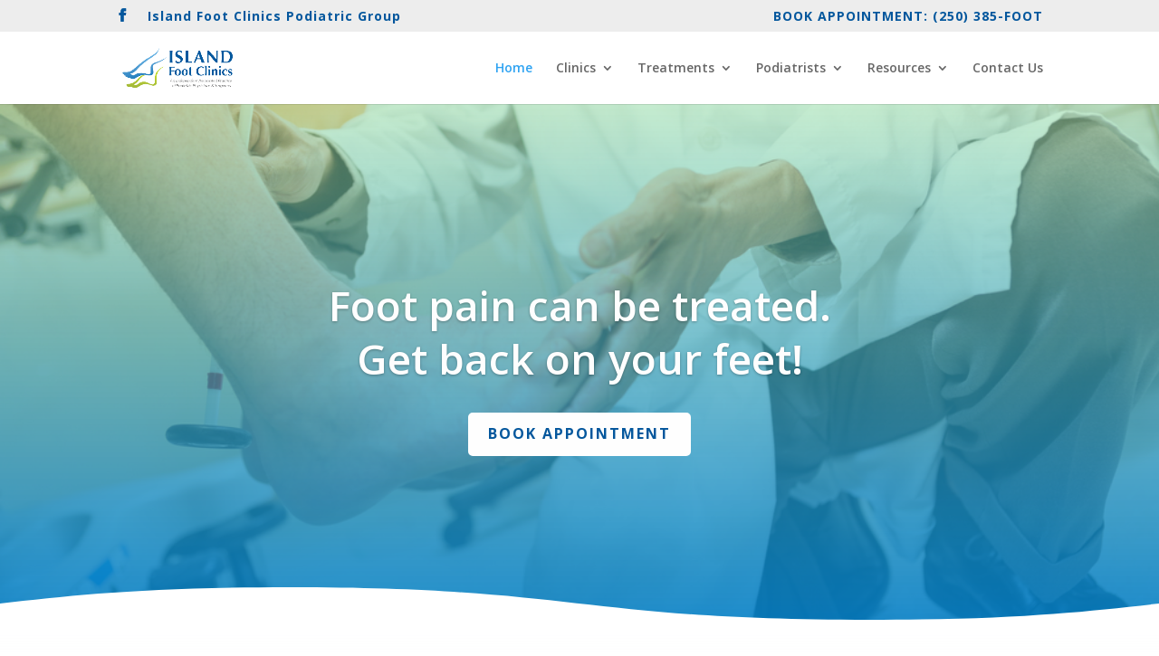

--- FILE ---
content_type: text/css
request_url: https://islandfootclinics.com/wp-content/et-cache/7/et-core-unified-deferred-7.min.css?ver=1761530629
body_size: 421
content:
div.et_pb_section.et_pb_section_4,div.et_pb_section.et_pb_section_5{background-image:linear-gradient(180deg,#ffffff 0%,rgba(22,83,158,0.09) 100%)!important}.et_pb_section_4.et_pb_section{padding-top:60px;padding-right:0px;padding-bottom:3.5%;padding-left:0px}.et_pb_row_10.et_pb_row{padding-top:4px!important;margin-right:auto!important;margin-bottom:9px!important;margin-left:auto!important;padding-top:4px}.et_pb_text_2.et_pb_text,.et_pb_text_3.et_pb_text{color:#898f99!important}.et_pb_text_2{line-height:1.4em;font-family:'Lato',Helvetica,Arial,Lucida,sans-serif;font-size:18px;line-height:1.4em;margin-top:-2px!important;max-width:920px}.et_pb_text_2 h1{line-height:1.4em}.et_pb_text_2 h2{font-family:'Lato',Helvetica,Arial,Lucida,sans-serif;font-weight:700;font-size:42px;line-height:1.3em}.et_pb_blurb_24.et_pb_blurb .et_pb_module_header,.et_pb_blurb_24.et_pb_blurb .et_pb_module_header a,.et_pb_blurb_25.et_pb_blurb .et_pb_module_header,.et_pb_blurb_25.et_pb_blurb .et_pb_module_header a,.et_pb_blurb_26.et_pb_blurb .et_pb_module_header,.et_pb_blurb_26.et_pb_blurb .et_pb_module_header a{font-family:'Lato',Helvetica,Arial,Lucida,sans-serif;font-weight:900;text-transform:uppercase;font-size:15px;letter-spacing:1px;line-height:1.4em}.et_pb_blurb_24.et_pb_blurb,.et_pb_blurb_25.et_pb_blurb,.et_pb_blurb_26.et_pb_blurb{font-family:'Lato',Helvetica,Arial,Lucida,sans-serif;color:#898f99!important;background-color:#ffffff;border-radius:10px 10px 10px 10px;overflow:hidden;border-color:#04579d;padding-bottom:48px!important}.et_pb_blurb_24,.et_pb_blurb_25,.et_pb_blurb_26{box-shadow:0px 6px 54px 17px rgba(0,0,0,0.04)}.et_pb_section_5.et_pb_section{padding-top:70px;padding-right:0px;padding-bottom:70px;padding-left:0px}.et_pb_row_12.et_pb_row{margin-right:auto!important;margin-bottom:40px!important;margin-left:auto!important}.et_pb_image_0{margin-top:16px!important;width:100%;max-width:100%!important;text-align:left;margin-left:0}.et_pb_image_0 .et_pb_image_wrap,.et_pb_image_0 img{width:100%}.et_pb_text_3{line-height:1.4em;font-family:'Lato',Helvetica,Arial,Lucida,sans-serif;font-size:18px;line-height:1.4em;padding-bottom:0px!important;margin-top:0px!important}.et_pb_text_3 h2{font-family:'Lato',Helvetica,Arial,Lucida,sans-serif}.et_pb_text_3 h3{font-family:'Lato',Helvetica,Arial,Lucida,sans-serif;font-weight:700;font-size:36px;line-height:1.5em}.et_pb_image_1{max-width:360px;text-align:left;margin-left:0}div.et_pb_section.et_pb_section_6,div.et_pb_section.et_pb_section_7{background-position:center top;background-image:linear-gradient(180deg,rgba(33,255,240,0.09) 0%,rgba(4,87,157,0.75) 100%),url(https://islandfootclinics.com/wp-content/uploads/2020/05/nanaimo-harbour.jpg)!important}.et_pb_section_6.et_pb_section,.et_pb_section_7.et_pb_section{padding-top:10%;padding-bottom:10%}.et_pb_row_13.et_pb_row{padding-top:32px!important;padding-top:32px}.et_pb_cta_0.et_pb_promo h2,.et_pb_cta_0.et_pb_promo h1.et_pb_module_header,.et_pb_cta_0.et_pb_promo h3.et_pb_module_header,.et_pb_cta_0.et_pb_promo h4.et_pb_module_header,.et_pb_cta_0.et_pb_promo h5.et_pb_module_header,.et_pb_cta_0.et_pb_promo h6.et_pb_module_header{font-family:'Lato',Helvetica,Arial,Lucida,sans-serif!important;font-weight:900!important;font-size:48px!important;letter-spacing:2px!important;line-height:1.2em!important;text-shadow:0em 0.1em 0.6em rgba(0,0,0,0.24)!important}.et_pb_cta_0.et_pb_promo .et_pb_promo_description div{font-family:'Lato',Helvetica,Arial,Lucida,sans-serif;font-size:20px;line-height:1.4em}.et_pb_cta_0{max-width:750px;margin:0 auto}body #page-container .et_pb_section .et_pb_cta_0.et_pb_promo .et_pb_promo_button.et_pb_button{color:#04579d!important;border-width:6px!important;border-color:#ffffff;border-radius:5px;letter-spacing:2px;font-size:16px;font-family:'Lato',Helvetica,Arial,Lucida,sans-serif!important;font-weight:900!important;text-transform:uppercase!important;background-color:#ffffff}body #page-container .et_pb_section .et_pb_cta_0.et_pb_promo .et_pb_promo_button.et_pb_button:hover{letter-spacing:2px!important}body #page-container .et_pb_section .et_pb_cta_0.et_pb_promo .et_pb_promo_button.et_pb_button:after{font-size:1.6em}body.et_button_custom_icon #page-container .et_pb_cta_0.et_pb_promo .et_pb_promo_button.et_pb_button:after{font-size:16px}.et_pb_cta_0 .et_pb_button{box-shadow:0px 12px 30px 8px rgba(250,127,40,0.15)}.et_pb_cta_0.et_pb_promo .et_pb_promo_button.et_pb_button{transition:letter-spacing 300ms ease 0ms}.et_pb_cta_0.et_pb_promo.et_pb_promo .et_pb_button.et_pb_promo_button{margin-top:20px}.et_pb_text_2.et_pb_module,.et_pb_cta_0.et_pb_promo.et_pb_module{margin-left:auto!important;margin-right:auto!important}@media only screen and (max-width:980px){.et_pb_image_0{text-align:center;margin-left:auto;margin-right:auto}.et_pb_image_1 .et_pb_image_wrap img{width:auto}.et_pb_cta_0.et_pb_promo h2,.et_pb_cta_0.et_pb_promo h1.et_pb_module_header,.et_pb_cta_0.et_pb_promo h3.et_pb_module_header,.et_pb_cta_0.et_pb_promo h4.et_pb_module_header,.et_pb_cta_0.et_pb_promo h5.et_pb_module_header,.et_pb_cta_0.et_pb_promo h6.et_pb_module_header{font-size:40px!important}body #page-container .et_pb_section .et_pb_cta_0.et_pb_promo .et_pb_promo_button.et_pb_button:after{display:inline-block;opacity:0}body #page-container .et_pb_section .et_pb_cta_0.et_pb_promo .et_pb_promo_button.et_pb_button:hover:after{opacity:1}}@media only screen and (max-width:767px){.et_pb_image_1 .et_pb_image_wrap img{width:auto}.et_pb_cta_0.et_pb_promo h2,.et_pb_cta_0.et_pb_promo h1.et_pb_module_header,.et_pb_cta_0.et_pb_promo h3.et_pb_module_header,.et_pb_cta_0.et_pb_promo h4.et_pb_module_header,.et_pb_cta_0.et_pb_promo h5.et_pb_module_header,.et_pb_cta_0.et_pb_promo h6.et_pb_module_header{font-size:36px!important}body #page-container .et_pb_section .et_pb_cta_0.et_pb_promo .et_pb_promo_button.et_pb_button:after{display:inline-block;opacity:0}body #page-container .et_pb_section .et_pb_cta_0.et_pb_promo .et_pb_promo_button.et_pb_button:hover:after{opacity:1}}